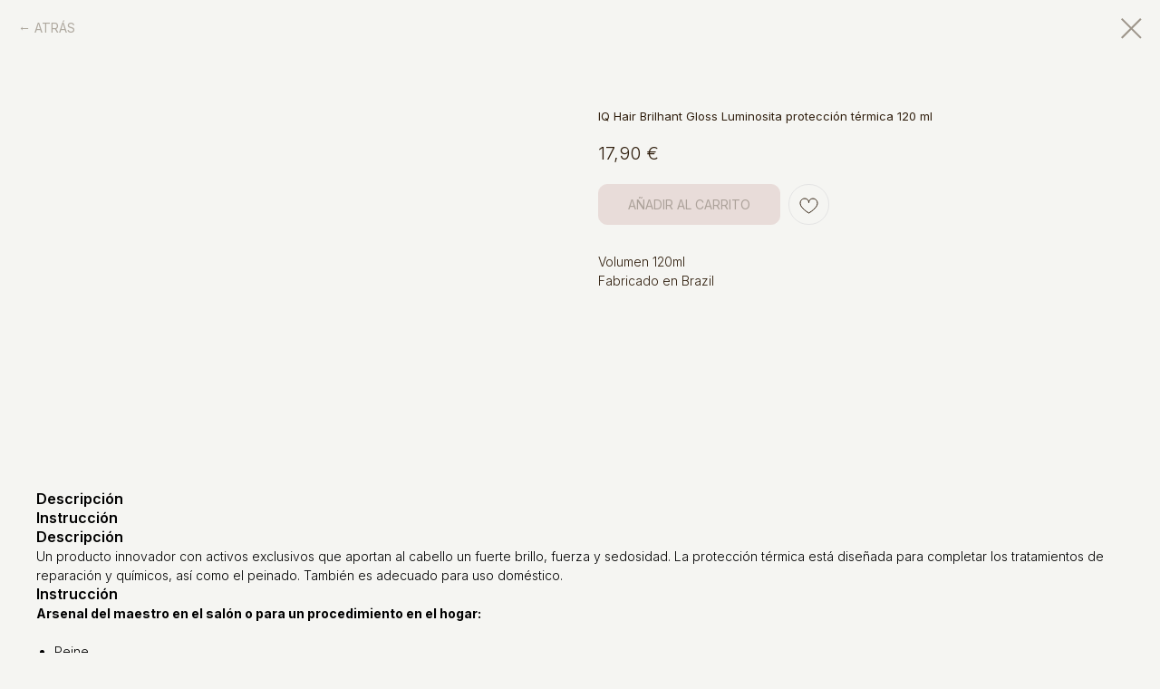

--- FILE ---
content_type: text/css
request_url: https://shopgoldenhair.es/custom.css?t=1757511165
body_size: 56
content:
/* Скрываем характеристики в подробной карточке товара.*/
.js-store-prod-charcs {
  display: none !important;
}
